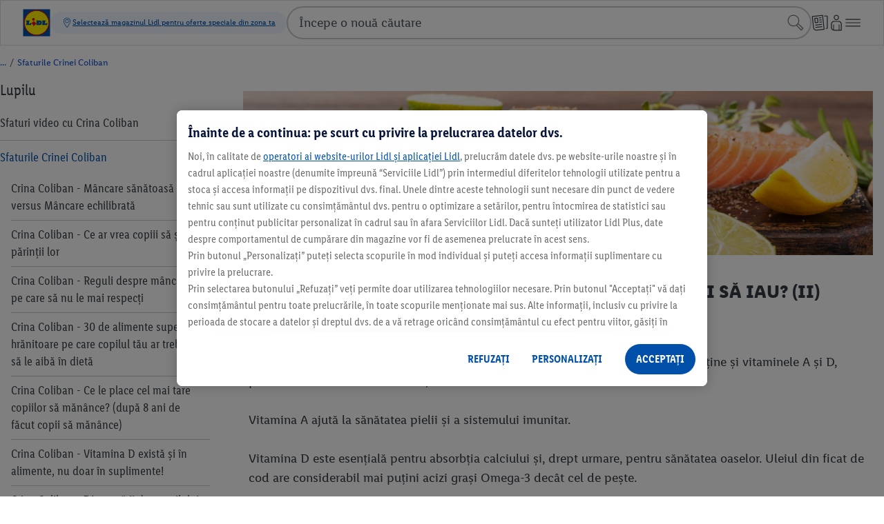

--- FILE ---
content_type: text/css
request_url: https://www.lidl.ro/n/leftside-nav/leftside-nav-e67e4b789885ba8cfed1ea70ab3f0e69.css
body_size: 980
content:
.n-leftside-nav{font-family:LidlFontCondPro,"Trebuchet MS",sans-serif;-webkit-font-smoothing:antialiased;-moz-osx-font-smoothing:grayscale;font-size:1rem;line-height:1.4;color:#353B42;text-decoration:none;font-weight:400;color:var(--grayDarkerOrLigher, #353B42)}@media (min-width:1280px){.n-leftside-nav{font-size:1.125rem}}.n-leftside-nav .m-icon--arrow-up{display:block;width:1rem;height:1rem;mask-image:url(/cdn/assets/icons/1.0.0/arrow-up.svg);-webkit-mask-image:url(/cdn/assets/icons/1.0.0/arrow-up.svg);background-size:contain;background-color:var(--grayDarkerOrLigher, #353B42)}.n-leftside-nav .m-icon--arrow-down{display:block;width:1rem;height:1rem;mask-image:url(/cdn/assets/icons/1.0.0/arrow-down.svg);-webkit-mask-image:url(/cdn/assets/icons/1.0.0/arrow-down.svg);background-size:contain;background-color:var(--grayDarkerOrLigher, #353B42)}.n-leftside-nav .m-icon:hover{background-color:#C6C9CC}.n-leftside-nav__root>.n-leftside-nav__listitem>.n-leftside-nav__item{border:1px solid #4E5761;border-radius:2px;padding:.5rem}.n-leftside-nav__root>.n-leftside-nav__listitem>.n-leftside-nav__item:hover,.n-leftside-nav__root>.n-leftside-nav__listitem>.n-leftside-nav__item:focus-within{border-color:var(--brandBaseOrLight, #0050AA)}.n-leftside-nav__root>.n-leftside-nav__listitem>.n-leftside-nav__checkbox:checked+.n-leftside-nav__item{border-color:var(--brandBaseOrLight, #0050AA)}@media (min-width:960px){.n-leftside-nav__root>.n-leftside-nav__listitem>.n-leftside-nav__item{border-width:0;padding:0}.n-leftside-nav__item{border-bottom:1px solid #C6C9CC}.n-leftside-nav__children .n-leftside-nav__item .n-leftside-nav__listitem:last-child .n-leftside-nav__item{border-bottom-width:0;margin-bottom:.5rem}.n-leftside-nav__item:hover,.n-leftside-nav__item--active{border-color:var(--primaryText, #0050AA)}}.n-leftside-nav__node{display:flex;align-items:flex-start}.n-leftside-nav__desktop-root-label{flex-grow:1;display:none;margin-bottom:.5rem;font-size:1.25rem;font-weight:400;color:var(--grayDarkerOrLigher, #353B42)}@media (min-width:1280px){.n-leftside-nav__desktop-root-label{font-size:1.375rem}}.n-leftside-nav__mobile-root-label{flex-grow:1;display:flex;justify-content:space-between;align-items:center;padding:.25rem .5rem}.n-leftside-nav__mobile-root-label:focus{color:var(--brandBaseOrLight, #0050AA)}.n-leftside-nav__checkbox:checked+.n-leftside-nav__item .n-leftside-nav__mobile-root-label{color:var(--brandBaseOrLight, #0050AA)}@media (min-width:960px){.n-leftside-nav__desktop-root-label{display:block}.n-leftside-nav__mobile-root-label{display:none}}.n-leftside-nav__toggle{display:none;width:1rem;flex-shrink:0;overflow:hidden}.n-leftside-nav__toggle--root{display:block;margin-right:0}.n-leftside-nav__mobile-root-label .n-leftside-nav__toggle{display:block;margin-right:0;width:1.5rem;height:1.5rem}@media (min-width:960px){.n-leftside-nav__toggle{display:flex;align-items:center;padding-top:13px}.n-leftside-nav__children .n-leftside-nav__children .n-leftside-nav__toggle{padding-top:9px}.n-leftside-nav--flat .n-leftside-nav__toggle{display:none}.n-leftside-nav__toggle::before{content:"_";width:0;visibility:hidden}}@media (min-width:1280px){.n-leftside-nav__toggle{padding-top:12px}.n-leftside-nav__children .n-leftside-nav__children .n-leftside-nav__toggle{padding-top:8px}}.n-leftside-nav__toggle-expanded{display:none}.n-leftside-nav__checkbox:checked+.n-leftside-nav__item>.n-leftside-nav__node .n-leftside-nav__toggle-expanded{display:block}.n-leftside-nav__checkbox:checked+.n-leftside-nav__item>.n-leftside-nav__node .n-leftside-nav__toggle-collapsed{display:none}.n-leftside-nav__link{flex-grow:1;padding:.5rem;color:inherit}.n-leftside-nav__item--active>.n-leftside-nav__node .n-leftside-nav__link{color:var(--brandBaseOrLight, #0050AA)}@media (min-width:960px){.n-leftside-nav__link{padding:13px 0 13px 5px;text-decoration:none}.n-leftside-nav__children .n-leftside-nav__children .n-leftside-nav__link{padding:9px 0 9px 5px}}@media (min-width:1280px){.n-leftside-nav__link{padding:12px 0}.n-leftside-nav__children .n-leftside-nav__children .n-leftside-nav__link{padding:8px 0}}.n-leftside-nav__children{max-height:0;overflow:hidden;transition:max-height .35s cubic-bezier(0, 1, 0, 1)}.n-leftside-nav__checkbox:checked+.n-leftside-nav__item>.n-leftside-nav__children{max-height:8000px;transition:max-height .35s cubic-bezier(1, 0, 1, 0)}@media (min-width:960px){.n-leftside-nav__node--root~.n-leftside-nav__children{max-height:8000px;transition:max-height .35s cubic-bezier(1, 0, 1, 0)}}.n-leftside-nav__children .n-leftside-nav__children{margin-left:1rem}@media (min-width:1280px){.n-leftside-nav__children .n-leftside-nav__children{margin-right:1rem}}.n-leftside-nav__checkbox{display:none}.n-leftside-nav__children,.n-leftside-nav__root{list-style-type:none;padding:0;margin-top:0;margin-bottom:0}.n-leftside-nav__link:focus-visible{outline-color:#1353d2;outline-offset:-1px}

--- FILE ---
content_type: text/javascript; charset=utf-8
request_url: https://www.lidl.ro/c/js/hashed/ACountdown.2ad5ad0009cc64464da7ca847192bac0.js
body_size: 461
content:
!function(){const e=6e4,t=36e5,n=24*t;function l(e){return Date.UTC(e.getUTCFullYear(),e.getUTCMonth(),e.getUTCDate(),e.getUTCHours(),e.getUTCMinutes(),e.getUTCSeconds())}document.querySelectorAll(".ACounter").forEach((function(o){const{mEndDate:a,mEndTime:r,mType:s}=o.dataset,i=l(new Date(`${a}T${r}`)),u=[{selector:".ACounter__DateTime--days",newValue:e=>Math.floor(e/n)},{selector:".ACounter__DateTime--hours",newValue:e=>Math.floor(e%n/t)},{selector:".ACounter__DateTime--minutes",newValue:n=>Math.floor(n%t/e)},{selector:".ACounter__DateTime--seconds",newValue:t=>Math.floor(t%e/1e3)}].map((e=>({newValue:e.newValue,el:o.querySelector(e.selector)}))).filter((e=>e.el)),c=setInterval((()=>{const e=l(new Date),t=i-e;if(t>=0)u.forEach((e=>{e.el.innerText=e.newValue(t)}));else{if("COUNTDOWN"===s){const e=o.getElementsByClassName("ACounter__Item");for(let t=0;t<e.length;t++)e[t].classList.add("icon-smiley-better")}if("DEAL_OF_DAY"===s&&(o.style.display="none"),"UBER_MARKETING_ELEMENT"===s){o.closest("div.ATheUberMarketingElement").hidden=!0}if("TEASER"===s||"DEAL_OF_DAY_SLIDER"===s){o.closest(".ATeaserSlider .ux-base-slider__slide").hidden=!0}clearInterval(c)}}),1e3)}))}();

--- FILE ---
content_type: text/javascript
request_url: https://www.lidl.ro/n/leftside-nav/js/leftside-nav-min-745ebd1145bac15c78d42889c0f17660.js
body_size: 852
content:
try { 'use strict';var $jscomp=$jscomp||{};$jscomp.scope={};$jscomp.createTemplateTagFirstArg=function(a){return a.raw=a};$jscomp.createTemplateTagFirstArgWithRaw=function(a,b){a.raw=b;return a};
(function(){var a=Array.from(document.querySelectorAll("input.n-leftside-nav__checkbox.child_checkbox")),b=Array.from(document.querySelectorAll("input.n-leftside-nav__checkbox.root_checkbox")),d=Array.from(document.querySelectorAll("input.n-leftside-nav__checkbox:not(:checked)"));0!==b.length&&(d.forEach(function(c){var e=getCheckboxLink(c);c=getCheckboxToggle(c);setElementVisibility(e,!1);setElementVisibility(c,!1)}),b.forEach(function(c){var e=getCheckboxLink(c),g=getCheckboxToggle(c);setElementVisibility(e,
!0);setElementVisibility(g,!0);c.checked&&getCheckboxChildren(c).forEach(function(f){var h=getCheckboxLink(f);f=getCheckboxToggle(f);setElementVisibility(h,!0);setElementVisibility(f,!0)})}),d=a.filter(function(c){return c.checked}),0<d.length&&enableTreeVisibility(d),a.forEach(function(c){return c.addEventListener("change",function(){return onCheckboxChange(c)})}),b.forEach(function(c){return c.addEventListener("change",function(){return onCheckboxChange(c)})}),setupKeyboardToggle())})();
function onCheckboxChange(a){a.checked?onNodeOpened(a):onNodeClosed(a)}function onNodeOpened(a){getCheckboxChildren(a).forEach(function(b){var d=getCheckboxLink(b),c=getCheckboxToggle(b);setElementVisibility(d,!0);setElementVisibility(c,!0);b.checked&&onNodeOpened(b)})}function onNodeClosed(a){getCheckboxChildren(a).forEach(function(b){var d=getCheckboxLink(b),c=getCheckboxToggle(b);setElementVisibility(d,!1);setElementVisibility(c,!1);onNodeClosed(b)})}
function enableTreeVisibility(a){if(0!==a.length){a=a.sort(function(c,e){c=parseInt(c.getAttribute("data-depth")||0);return parseInt(e.getAttribute("data-depth")||0)-c})[0];var b=getCheckboxLink(a),d=getCheckboxToggle(a);setElementVisibility(b,!0);setElementVisibility(d,!0);getCheckboxChildren(a).forEach(function(c){var e=getCheckboxLink(c);c=getCheckboxToggle(c);setElementVisibility(e,!0);setElementVisibility(c,!0)});enableParentVisibility(a)}}
function enableParentVisibility(a){a=a.getAttribute("data-parent-id");if(a=document.querySelector("input.n-leftside-nav__checkbox#n-"+a)){var b=getCheckboxLink(a),d=getCheckboxToggle(a);setElementVisibility(b,!0);setElementVisibility(d,!0);getCheckboxChildren(a).forEach(function(c){var e=getCheckboxLink(c);c=getCheckboxToggle(c);setElementVisibility(e,!0);setElementVisibility(c,!0)});enableParentVisibility(a)}}
function getCheckboxChildren(a){var b=null==a?void 0:a.getAttribute("id");if(!b)return[];b=b.replace("n-","");a=a.closest("li.n-leftside-nav__listitem");return Array.from(a.querySelectorAll('input.n-leftside-nav__checkbox.child_checkbox[data-parent-id\x3d"'+b+'"]'))}function getCheckboxLink(a){var b;return null==a?void 0:null==(b=a.nextElementSibling)?void 0:b.querySelector("a.n-leftside-nav__link")}
function getCheckboxToggle(a){var b;return null==a?void 0:null==(b=a.nextElementSibling)?void 0:b.querySelector(".n-leftside-nav__toggle-label")}function setElementVisibility(a,b){null==a||a.setAttribute("aria-hidden",b?"false":"true");null==a||a.setAttribute("tabindex",b?"0":"-1")}
function setupKeyboardToggle(){Array.from(document.querySelectorAll(".n-leftside-nav__toggle-label")).forEach(function(a){a.addEventListener("keydown",function(b){if("Enter"===b.key||" "===b.key)b.preventDefault(),a.click(),b="true"===a.getAttribute("aria-expanded"),a.setAttribute("aria-expanded",!b)})})}; } catch(e) { console.error('Uncaught excption in module-file "leftside-nav.min.js": ', e); }


--- FILE ---
content_type: image/svg+xml
request_url: https://www.lidl.ro/static/assets/facebook-link-icon-blk-2022-451024.svg
body_size: 213
content:
<?xml version="1.0" encoding="utf-8"?>
<!-- Generator: Adobe Illustrator 26.3.1, SVG Export Plug-In . SVG Version: 6.00 Build 0)  -->
<svg version="1.1" id="Ebene_1" xmlns="http://www.w3.org/2000/svg" xmlns:xlink="http://www.w3.org/1999/xlink" x="0px" y="0px"
	 viewBox="0 0 60 60" style="enable-background:new 0 0 60 60;" xml:space="preserve">
<path d="M30,0.4C13.6,0.4,0.2,13.7,0.2,30.1c0,14.8,10.9,27.2,25.1,29.4V38.7h-7.6v-8.6h7.6v-6.6c0-7.5,4.5-11.5,11.2-11.5
	c3.3,0,6.7,0.6,6.7,0.6V20h-3.8c-3.7,0-4.9,2.3-4.9,4.7v5.6h8.4l-1.3,8.6h-7v20.8C48.9,57.3,59.8,45,59.8,30.1
	C59.8,13.7,46.4,0.4,30,0.4z"/>
</svg>
